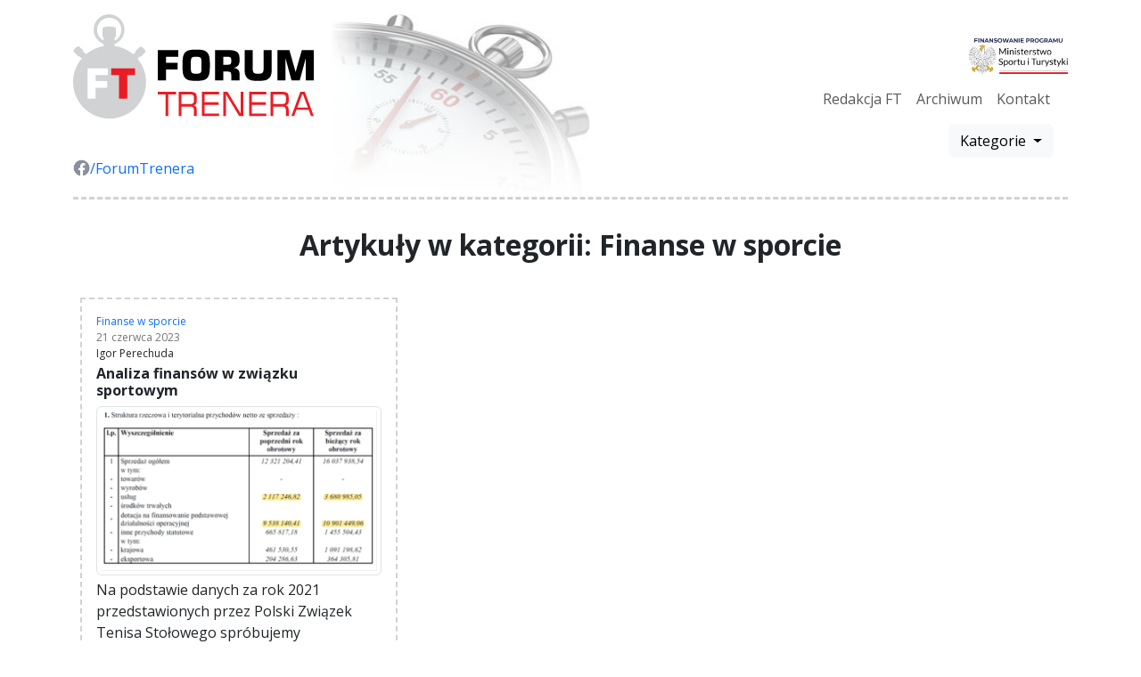

--- FILE ---
content_type: text/html; charset=UTF-8
request_url: https://forumtrenera.com/category/finanse-w-sporcie/
body_size: 24636
content:
<!DOCTYPE html>
<html lang="pl-PL">
	<head>
		<meta charset="UTF-8" />
		<meta name="viewport" content="width=device-width, initial-scale=1" />
		<meta name="description" content="" />
		<meta name="author" content="" />
		<title>Forum Trenera</title>
		<link rel="shortcut icon" type="image/x-icon" href="https://forumtrenera.com/wp-content/themes/ForumTrenera2022/favicon.ico" />
		<link href="https://fonts.googleapis.com/css2?family=Open+Sans:wght@400;700&display=swap" rel="stylesheet">
		<link href="https://cdn.jsdelivr.net/npm/bootstrap@5/dist/css/bootstrap.min.css" rel="stylesheet" crossorigin="anonymous" />
		<link href="https://forumtrenera.com/wp-content/themes/ForumTrenera2022/style.css" rel="stylesheet" />
		<script src="https://cdn.jsdelivr.net/npm/jquery@3.6/dist/jquery.min.js"></script>
		<script src="https://cdn.jsdelivr.net/npm/bootstrap@5/dist/js/bootstrap.bundle.min.js" crossorigin="anonymous"></script>

<meta name='robots' content='max-image-preview:large' />
<link rel='dns-prefetch' href='//s.w.org' />
<link rel="alternate" type="application/rss+xml" title="Forum Trenera &raquo; Kanał z wpisami zaszufladkowanymi do kategorii Finanse w sporcie" href="https://forumtrenera.com/category/finanse-w-sporcie/feed/" />
<script type="text/javascript">
window._wpemojiSettings = {"baseUrl":"https:\/\/s.w.org\/images\/core\/emoji\/14.0.0\/72x72\/","ext":".png","svgUrl":"https:\/\/s.w.org\/images\/core\/emoji\/14.0.0\/svg\/","svgExt":".svg","source":{"concatemoji":"https:\/\/forumtrenera.com\/wp-includes\/js\/wp-emoji-release.min.js?ver=6.0.9"}};
/*! This file is auto-generated */
!function(e,a,t){var n,r,o,i=a.createElement("canvas"),p=i.getContext&&i.getContext("2d");function s(e,t){var a=String.fromCharCode,e=(p.clearRect(0,0,i.width,i.height),p.fillText(a.apply(this,e),0,0),i.toDataURL());return p.clearRect(0,0,i.width,i.height),p.fillText(a.apply(this,t),0,0),e===i.toDataURL()}function c(e){var t=a.createElement("script");t.src=e,t.defer=t.type="text/javascript",a.getElementsByTagName("head")[0].appendChild(t)}for(o=Array("flag","emoji"),t.supports={everything:!0,everythingExceptFlag:!0},r=0;r<o.length;r++)t.supports[o[r]]=function(e){if(!p||!p.fillText)return!1;switch(p.textBaseline="top",p.font="600 32px Arial",e){case"flag":return s([127987,65039,8205,9895,65039],[127987,65039,8203,9895,65039])?!1:!s([55356,56826,55356,56819],[55356,56826,8203,55356,56819])&&!s([55356,57332,56128,56423,56128,56418,56128,56421,56128,56430,56128,56423,56128,56447],[55356,57332,8203,56128,56423,8203,56128,56418,8203,56128,56421,8203,56128,56430,8203,56128,56423,8203,56128,56447]);case"emoji":return!s([129777,127995,8205,129778,127999],[129777,127995,8203,129778,127999])}return!1}(o[r]),t.supports.everything=t.supports.everything&&t.supports[o[r]],"flag"!==o[r]&&(t.supports.everythingExceptFlag=t.supports.everythingExceptFlag&&t.supports[o[r]]);t.supports.everythingExceptFlag=t.supports.everythingExceptFlag&&!t.supports.flag,t.DOMReady=!1,t.readyCallback=function(){t.DOMReady=!0},t.supports.everything||(n=function(){t.readyCallback()},a.addEventListener?(a.addEventListener("DOMContentLoaded",n,!1),e.addEventListener("load",n,!1)):(e.attachEvent("onload",n),a.attachEvent("onreadystatechange",function(){"complete"===a.readyState&&t.readyCallback()})),(e=t.source||{}).concatemoji?c(e.concatemoji):e.wpemoji&&e.twemoji&&(c(e.twemoji),c(e.wpemoji)))}(window,document,window._wpemojiSettings);
</script>
<style type="text/css">
img.wp-smiley,
img.emoji {
	display: inline !important;
	border: none !important;
	box-shadow: none !important;
	height: 1em !important;
	width: 1em !important;
	margin: 0 0.07em !important;
	vertical-align: -0.1em !important;
	background: none !important;
	padding: 0 !important;
}
</style>
	<link rel='stylesheet' id='wp-block-library-css'  href='https://forumtrenera.com/wp-includes/css/dist/block-library/style.min.css?ver=6.0.9' type='text/css' media='all' />
<style id='global-styles-inline-css' type='text/css'>
body{--wp--preset--color--black: #000000;--wp--preset--color--cyan-bluish-gray: #abb8c3;--wp--preset--color--white: #ffffff;--wp--preset--color--pale-pink: #f78da7;--wp--preset--color--vivid-red: #cf2e2e;--wp--preset--color--luminous-vivid-orange: #ff6900;--wp--preset--color--luminous-vivid-amber: #fcb900;--wp--preset--color--light-green-cyan: #7bdcb5;--wp--preset--color--vivid-green-cyan: #00d084;--wp--preset--color--pale-cyan-blue: #8ed1fc;--wp--preset--color--vivid-cyan-blue: #0693e3;--wp--preset--color--vivid-purple: #9b51e0;--wp--preset--gradient--vivid-cyan-blue-to-vivid-purple: linear-gradient(135deg,rgba(6,147,227,1) 0%,rgb(155,81,224) 100%);--wp--preset--gradient--light-green-cyan-to-vivid-green-cyan: linear-gradient(135deg,rgb(122,220,180) 0%,rgb(0,208,130) 100%);--wp--preset--gradient--luminous-vivid-amber-to-luminous-vivid-orange: linear-gradient(135deg,rgba(252,185,0,1) 0%,rgba(255,105,0,1) 100%);--wp--preset--gradient--luminous-vivid-orange-to-vivid-red: linear-gradient(135deg,rgba(255,105,0,1) 0%,rgb(207,46,46) 100%);--wp--preset--gradient--very-light-gray-to-cyan-bluish-gray: linear-gradient(135deg,rgb(238,238,238) 0%,rgb(169,184,195) 100%);--wp--preset--gradient--cool-to-warm-spectrum: linear-gradient(135deg,rgb(74,234,220) 0%,rgb(151,120,209) 20%,rgb(207,42,186) 40%,rgb(238,44,130) 60%,rgb(251,105,98) 80%,rgb(254,248,76) 100%);--wp--preset--gradient--blush-light-purple: linear-gradient(135deg,rgb(255,206,236) 0%,rgb(152,150,240) 100%);--wp--preset--gradient--blush-bordeaux: linear-gradient(135deg,rgb(254,205,165) 0%,rgb(254,45,45) 50%,rgb(107,0,62) 100%);--wp--preset--gradient--luminous-dusk: linear-gradient(135deg,rgb(255,203,112) 0%,rgb(199,81,192) 50%,rgb(65,88,208) 100%);--wp--preset--gradient--pale-ocean: linear-gradient(135deg,rgb(255,245,203) 0%,rgb(182,227,212) 50%,rgb(51,167,181) 100%);--wp--preset--gradient--electric-grass: linear-gradient(135deg,rgb(202,248,128) 0%,rgb(113,206,126) 100%);--wp--preset--gradient--midnight: linear-gradient(135deg,rgb(2,3,129) 0%,rgb(40,116,252) 100%);--wp--preset--duotone--dark-grayscale: url('#wp-duotone-dark-grayscale');--wp--preset--duotone--grayscale: url('#wp-duotone-grayscale');--wp--preset--duotone--purple-yellow: url('#wp-duotone-purple-yellow');--wp--preset--duotone--blue-red: url('#wp-duotone-blue-red');--wp--preset--duotone--midnight: url('#wp-duotone-midnight');--wp--preset--duotone--magenta-yellow: url('#wp-duotone-magenta-yellow');--wp--preset--duotone--purple-green: url('#wp-duotone-purple-green');--wp--preset--duotone--blue-orange: url('#wp-duotone-blue-orange');--wp--preset--font-size--small: 13px;--wp--preset--font-size--medium: 20px;--wp--preset--font-size--large: 36px;--wp--preset--font-size--x-large: 42px;}.has-black-color{color: var(--wp--preset--color--black) !important;}.has-cyan-bluish-gray-color{color: var(--wp--preset--color--cyan-bluish-gray) !important;}.has-white-color{color: var(--wp--preset--color--white) !important;}.has-pale-pink-color{color: var(--wp--preset--color--pale-pink) !important;}.has-vivid-red-color{color: var(--wp--preset--color--vivid-red) !important;}.has-luminous-vivid-orange-color{color: var(--wp--preset--color--luminous-vivid-orange) !important;}.has-luminous-vivid-amber-color{color: var(--wp--preset--color--luminous-vivid-amber) !important;}.has-light-green-cyan-color{color: var(--wp--preset--color--light-green-cyan) !important;}.has-vivid-green-cyan-color{color: var(--wp--preset--color--vivid-green-cyan) !important;}.has-pale-cyan-blue-color{color: var(--wp--preset--color--pale-cyan-blue) !important;}.has-vivid-cyan-blue-color{color: var(--wp--preset--color--vivid-cyan-blue) !important;}.has-vivid-purple-color{color: var(--wp--preset--color--vivid-purple) !important;}.has-black-background-color{background-color: var(--wp--preset--color--black) !important;}.has-cyan-bluish-gray-background-color{background-color: var(--wp--preset--color--cyan-bluish-gray) !important;}.has-white-background-color{background-color: var(--wp--preset--color--white) !important;}.has-pale-pink-background-color{background-color: var(--wp--preset--color--pale-pink) !important;}.has-vivid-red-background-color{background-color: var(--wp--preset--color--vivid-red) !important;}.has-luminous-vivid-orange-background-color{background-color: var(--wp--preset--color--luminous-vivid-orange) !important;}.has-luminous-vivid-amber-background-color{background-color: var(--wp--preset--color--luminous-vivid-amber) !important;}.has-light-green-cyan-background-color{background-color: var(--wp--preset--color--light-green-cyan) !important;}.has-vivid-green-cyan-background-color{background-color: var(--wp--preset--color--vivid-green-cyan) !important;}.has-pale-cyan-blue-background-color{background-color: var(--wp--preset--color--pale-cyan-blue) !important;}.has-vivid-cyan-blue-background-color{background-color: var(--wp--preset--color--vivid-cyan-blue) !important;}.has-vivid-purple-background-color{background-color: var(--wp--preset--color--vivid-purple) !important;}.has-black-border-color{border-color: var(--wp--preset--color--black) !important;}.has-cyan-bluish-gray-border-color{border-color: var(--wp--preset--color--cyan-bluish-gray) !important;}.has-white-border-color{border-color: var(--wp--preset--color--white) !important;}.has-pale-pink-border-color{border-color: var(--wp--preset--color--pale-pink) !important;}.has-vivid-red-border-color{border-color: var(--wp--preset--color--vivid-red) !important;}.has-luminous-vivid-orange-border-color{border-color: var(--wp--preset--color--luminous-vivid-orange) !important;}.has-luminous-vivid-amber-border-color{border-color: var(--wp--preset--color--luminous-vivid-amber) !important;}.has-light-green-cyan-border-color{border-color: var(--wp--preset--color--light-green-cyan) !important;}.has-vivid-green-cyan-border-color{border-color: var(--wp--preset--color--vivid-green-cyan) !important;}.has-pale-cyan-blue-border-color{border-color: var(--wp--preset--color--pale-cyan-blue) !important;}.has-vivid-cyan-blue-border-color{border-color: var(--wp--preset--color--vivid-cyan-blue) !important;}.has-vivid-purple-border-color{border-color: var(--wp--preset--color--vivid-purple) !important;}.has-vivid-cyan-blue-to-vivid-purple-gradient-background{background: var(--wp--preset--gradient--vivid-cyan-blue-to-vivid-purple) !important;}.has-light-green-cyan-to-vivid-green-cyan-gradient-background{background: var(--wp--preset--gradient--light-green-cyan-to-vivid-green-cyan) !important;}.has-luminous-vivid-amber-to-luminous-vivid-orange-gradient-background{background: var(--wp--preset--gradient--luminous-vivid-amber-to-luminous-vivid-orange) !important;}.has-luminous-vivid-orange-to-vivid-red-gradient-background{background: var(--wp--preset--gradient--luminous-vivid-orange-to-vivid-red) !important;}.has-very-light-gray-to-cyan-bluish-gray-gradient-background{background: var(--wp--preset--gradient--very-light-gray-to-cyan-bluish-gray) !important;}.has-cool-to-warm-spectrum-gradient-background{background: var(--wp--preset--gradient--cool-to-warm-spectrum) !important;}.has-blush-light-purple-gradient-background{background: var(--wp--preset--gradient--blush-light-purple) !important;}.has-blush-bordeaux-gradient-background{background: var(--wp--preset--gradient--blush-bordeaux) !important;}.has-luminous-dusk-gradient-background{background: var(--wp--preset--gradient--luminous-dusk) !important;}.has-pale-ocean-gradient-background{background: var(--wp--preset--gradient--pale-ocean) !important;}.has-electric-grass-gradient-background{background: var(--wp--preset--gradient--electric-grass) !important;}.has-midnight-gradient-background{background: var(--wp--preset--gradient--midnight) !important;}.has-small-font-size{font-size: var(--wp--preset--font-size--small) !important;}.has-medium-font-size{font-size: var(--wp--preset--font-size--medium) !important;}.has-large-font-size{font-size: var(--wp--preset--font-size--large) !important;}.has-x-large-font-size{font-size: var(--wp--preset--font-size--x-large) !important;}
</style>
<link rel='stylesheet' id='contact-form-7-css'  href='https://forumtrenera.com/wp-content/plugins/contact-form-7/includes/css/styles.css?ver=5.6.2' type='text/css' media='all' />
<link rel="https://api.w.org/" href="https://forumtrenera.com/wp-json/" /><link rel="alternate" type="application/json" href="https://forumtrenera.com/wp-json/wp/v2/categories/57" /><link rel="EditURI" type="application/rsd+xml" title="RSD" href="https://forumtrenera.com/xmlrpc.php?rsd" />
<link rel="wlwmanifest" type="application/wlwmanifest+xml" href="https://forumtrenera.com/wp-includes/wlwmanifest.xml" /> 
<meta name="generator" content="WordPress 6.0.9" />
	</head>

	<body>
		<div class="container-lg">
			<header>
				<div class="row gx-0 header">
					<div class="col ps-0">
						<div class="row">
							<div class="col">
								<h1>
									<a href="https://forumtrenera.com">
										<img id="logo" class="img-fluid" src="https://forumtrenera.com/wp-content/themes/ForumTrenera2022/assets/img/logo-ft.svg" alt="Logo Forum Trenera">
									</a>
								</h1>
							</div>
						</div>
						<div class="row">
							<div class="col my-1">
								<a href="https://www.facebook.com/ForumTrenera" target="_blank">
									<img class="social" src="https://forumtrenera.com/wp-content/themes/ForumTrenera2022/assets/img/logo-fb.png" alt="logo Facebook">/ForumTrenera
								</a>
							</div>
						</div>
					</div>
					<div class="col d-flex flex-column align-items-end justify-content-center pe-0">
						<a href="https://gov.pl/web/sport" target="_blank">
							<img style="height: 40px;" src="https://forumtrenera.com/wp-content/themes/ForumTrenera2022/assets/img/logo-msit-gora.png" alt="Logo Ministerstwa Sportu i Turystyki" class="logo img-fluid">
						</a>
						<nav id="menu-glowne" class="navbar navbar-expand-md navbar-light align-self-end">
							<div class="container-fluid">
								<button class="navbar-toggler" type="button" data-bs-toggle="collapse" data-bs-target="#menu-main-content" aria-controls="menu-main-content" aria-expanded="false" aria-label="Przełącz nawigację">Menu&nbsp;<span class="navbar-toggler-icon"></span></button>
								<div class="collapse navbar-collapse" id="menu-main-content">
																	<ul class="navbar-nav ms-auto">
																			<li class="nav-item">
																					<a class="nav-link" href="https://forumtrenera.com/redakcja-ft/">Redakcja FT</a>
																				</li>
																			<li class="nav-item">
																					<a class="nav-link" href="https://forumtrenera.com/archiwum/">Archiwum</a>
																				</li>
																			<li class="nav-item">
																					<a class="nav-link" href="https://forumtrenera.com/kontakt/">Kontakt</a>
																				</li>
																		</ul>
																</div>
							</div>
						</nav>
						<nav id="menu-kategorie" class="me-3 align-self-end">
													<div class="dropdown">
								<button class="btn btn-light dropdown-toggle" type="button" data-bs-toggle="dropdown" aria-expanded="false">
									Kategorie
								</button>
								<ul class="dropdown-menu dropdown-menu-light">
																	<li>
										<a class="dropdown-item" href="https://forumtrenera.com/category/antydoping/">Antydoping (8)</a>
									</li>
																	<li>
										<a class="dropdown-item" href="https://forumtrenera.com/category/e-sport/">E-sport (1)</a>
									</li>
																	<li>
										<a class="dropdown-item" href="https://forumtrenera.com/category/finanse-w-sporcie/">Finanse w sporcie (1)</a>
									</li>
																	<li>
										<a class="dropdown-item" href="https://forumtrenera.com/category/igrzyska-europejskie/">Igrzyska Europejskie (2)</a>
									</li>
																	<li>
										<a class="dropdown-item" href="https://forumtrenera.com/category/igrzyska-olimpijskie/">Igrzyska olimpijskie (22)</a>
									</li>
																	<li>
										<a class="dropdown-item" href="https://forumtrenera.com/category/kariera-dwutorowa/">Kariera dwutorowa (7)</a>
									</li>
																	<li>
										<a class="dropdown-item" href="https://forumtrenera.com/category/kobiety-w-sporcie/">Kobiety w sporcie (5)</a>
									</li>
																	<li>
										<a class="dropdown-item" href="https://forumtrenera.com/category/kobiety-w-sporciee/">Kobiety w sporciee (0)</a>
									</li>
																	<li>
										<a class="dropdown-item" href="https://forumtrenera.com/category/konferencje/">Konferencje (4)</a>
									</li>
																	<li>
										<a class="dropdown-item" href="https://forumtrenera.com/category/marketing-w-sporcie/">Marketing w sporcie (3)</a>
									</li>
																	<li>
										<a class="dropdown-item" href="https://forumtrenera.com/category/metodologia-treningu/">Metodologia treningu (0)</a>
									</li>
																	<li>
										<a class="dropdown-item" href="https://forumtrenera.com/category/metodyka-treningu/">Metodyka treningu (35)</a>
									</li>
																	<li>
										<a class="dropdown-item" href="https://forumtrenera.com/category/ministerstwo-sportu-i-turystyki/">Ministerstwo Sportu i Turystyki (13)</a>
									</li>
																	<li>
										<a class="dropdown-item" href="https://forumtrenera.com/category/najwazniejsze-imprezy-sportowe/">Najważniejsze imprezy sportowe (4)</a>
									</li>
																	<li>
										<a class="dropdown-item" href="https://forumtrenera.com/category/nauka-o-sporcie/">Nauka o sporcie (3)</a>
									</li>
																	<li>
										<a class="dropdown-item" href="https://forumtrenera.com/category/nauka-w-sporcie/">Nauka w sporcie (11)</a>
									</li>
																	<li>
										<a class="dropdown-item" href="https://forumtrenera.com/category/rozmowy-o-treningu/nowe-sporty/">Nowe sporty (2)</a>
									</li>
																	<li>
										<a class="dropdown-item" href="https://forumtrenera.com/category/nowe-sporty-olimpijskie/">Nowe sporty olimpijskie (2)</a>
									</li>
																	<li>
										<a class="dropdown-item" href="https://forumtrenera.com/category/nowe-technologie-w-sporcie/">Nowe technologie w sporcie (1)</a>
									</li>
																	<li>
										<a class="dropdown-item" href="https://forumtrenera.com/category/nowi-trenerzy-kadr-narodowych/">Nowi trenerzy kadr narodowych (3)</a>
									</li>
																	<li>
										<a class="dropdown-item" href="https://forumtrenera.com/category/odnowa-biologiczna/">Odnowa biologiczna (4)</a>
									</li>
																	<li>
										<a class="dropdown-item" href="https://forumtrenera.com/category/odzywianie-w-sporcie/">Odżywianie w sporcie (8)</a>
									</li>
																	<li>
										<a class="dropdown-item" href="https://forumtrenera.com/category/organizacja-duzych-imprez-sportowych/">Organizacja dużych imprez sportowych (2)</a>
									</li>
																	<li>
										<a class="dropdown-item" href="https://forumtrenera.com/category/podsumowania-imprez-sportowych/">Podsumowania imprez sportowych (11)</a>
									</li>
																	<li>
										<a class="dropdown-item" href="https://forumtrenera.com/category/podsumownie-sezonu-zimowego/">PODSUMOWNIE SEZONU ZIMOWEGO (3)</a>
									</li>
																	<li>
										<a class="dropdown-item" href="https://forumtrenera.com/category/przygotowania-do-igrzysk-olimpijskich/">Przygotowania do igrzysk olimpijskich (23)</a>
									</li>
																	<li>
										<a class="dropdown-item" href="https://forumtrenera.com/category/psychologia-w-sporcie/">Psychologia w sporcie (11)</a>
									</li>
																	<li>
										<a class="dropdown-item" href="https://forumtrenera.com/category/recenzje/">Recenzje (1)</a>
									</li>
																	<li>
										<a class="dropdown-item" href="https://forumtrenera.com/category/rownosc-w-sporcie/">Równość w sporcie (2)</a>
									</li>
																	<li>
										<a class="dropdown-item" href="https://forumtrenera.com/category/rozmowy-o-treningu/">Rozmowy o treningu (26)</a>
									</li>
																	<li>
										<a class="dropdown-item" href="https://forumtrenera.com/category/sport-i-media/">Sport i media (2)</a>
									</li>
																	<li>
										<a class="dropdown-item" href="https://forumtrenera.com/category/sport-paralimpijski/">Sport paralimpijski (10)</a>
									</li>
																	<li>
										<a class="dropdown-item" href="https://forumtrenera.com/category/sport-paraolimpijski-2/">Sport paraolimpijski (3)</a>
									</li>
																	<li>
										<a class="dropdown-item" href="https://forumtrenera.com/category/szkolenie-mlodziezy/">Szkolenie młodzieży (18)</a>
									</li>
																	<li>
										<a class="dropdown-item" href="https://forumtrenera.com/category/technologia-w-sporcie/">Technologia w sporcie (2)</a>
									</li>
																	<li>
										<a class="dropdown-item" href="https://forumtrenera.com/category/zarzadzanie-w-sporcie/">Zarządzanie w sporcie (13)</a>
									</li>
																	<li>
										<a class="dropdown-item" href="https://forumtrenera.com/category/zrownowazony-rozwoj-w-sporcie/">Zrównoważony rozwój w sporcie (3)</a>
									</li>
																</ul>
							</div>
						</nav>
											</div>
				</div>
			</header>

			<main>

<h2 class="text-center">Artykuły w kategorii: Finanse w sporcie</h2>

				<div class="row gx-0">
<div class="col-12 col-sm-6 col-lg-4 col-xxl-3 p-0 mb-3 post">
	<div class="wrapper m-2 p-3">
		<article>
			<div class="kategoria"><a href="https://forumtrenera.com/category/finanse-w-sporcie/" rel="category tag">Finanse w sporcie</a></div>
			<div class="data">21 czerwca 2023</div>
			<div class="autor">Igor Perechuda</div>
			<div class="tytul my-1"><h3>Analiza finansów w związku sportowym</h3></div>

			<div class="tresc">
								<img src="https://forumtrenera.com/wp-content/uploads/2023/06/obraz-7.png" alt="" class="img-fluid img-thumbnail rounded my-1">
								Na podstawie danych za rok 2021 przedstawionych przez Polski Związek Tenisa Stołowego spróbujemy przeanalizować najważniejsze finansowe aspekty działalności związku sportowego.  Nie odbiegają one od zasad, którymi kierują się przedsiębiorstwa i firmy komercyjne, są jednak pewne wyjątki, które mają odniesienie wyłącznie do organizacji sportowych.			</div>
		</article>
		<div class="wiecej align-self-end">
			<a href="https://forumtrenera.com/analiza-finansow-w-zwiazku-sportowym/">czytaj dalej &raquo;</a>
		</div>
	</div>
</div>
				</div>


			</main>

		</div>
			<footer class="py-5 bg-black text-white">
				<div class="container">
					<div class="row px-lg-5">
						<div class="col-12 col-md-5 mb-3 mb-md-0">
							<div class="row d-flex align-items-center text-center">
								<div class="col-3">
									<a href="https://www.gov.pl/web/sport" target="_blank">
										<img src="https://forumtrenera.com/wp-content/themes/ForumTrenera2022/assets/img/logo-msit-dol.png" alt="Logo Ministerstwa Sportu i Turystyki" class="logo img-fluid">
									</a>
								</div>
								<div class="col-6">
									<p class="m-0">Projekt finansowany ze środków Ministerstwa Sportu i Turystyki</p>
								</div>
								<div class="col-3">
									<a href="https://insp.pl/" target="_blank">
										<img src="https://forumtrenera.com/wp-content/themes/ForumTrenera2022/assets/img/logo-ispib-dol.png" alt="Logo Instytutu Sportu - Państwowego Instytutu Badawczego" class="logo img-fluid">
									</a>
								</div>
							</div>
						</div>
						<div class="col-12 col-md-7 d-flex align-items-center justify-content-center justify-content-md-end">
							<p class="m-0">Copyright &copy; Forum Trenera, 2022 - 2026</p>
						</div>
					</div>
				</div>
			</footer>
<script type='text/javascript' src='https://forumtrenera.com/wp-includes/js/dist/vendor/regenerator-runtime.min.js?ver=0.13.9' id='regenerator-runtime-js'></script>
<script type='text/javascript' src='https://forumtrenera.com/wp-includes/js/dist/vendor/wp-polyfill.min.js?ver=3.15.0' id='wp-polyfill-js'></script>
<script type='text/javascript' id='contact-form-7-js-extra'>
/* <![CDATA[ */
var wpcf7 = {"api":{"root":"https:\/\/forumtrenera.com\/wp-json\/","namespace":"contact-form-7\/v1"}};
/* ]]> */
</script>
<script type='text/javascript' src='https://forumtrenera.com/wp-content/plugins/contact-form-7/includes/js/index.js?ver=5.6.2' id='contact-form-7-js'></script>

	</body>
</html>


--- FILE ---
content_type: text/css
request_url: https://forumtrenera.com/wp-content/themes/ForumTrenera2022/style.css
body_size: 1689
content:
/*
Theme Name: Forum Trenera 2022
Version: 1.0
*/
@media (prefers-reduced-motion: no-preference) {
  :root {
    scroll-behavior: smooth;
  }
}
:root {
	--bs-body-font-family: 'Open Sans', sans-serif;
	--bs-link-color: #E21219;
	--bs-link-hover-color: #c2171e;
}
body {
	margin-top: 1em;
	min-height: 100vh;
	position: relative;
	display: flex;
	flex-direction: column;
	justify-content: space-between;
}

header {
	padding-bottom: 1em;
	margin-bottom: 2em;
	border-bottom: 3px dashed #d0d2d3;
	background: url(assets/img/header-bg.png) 35% center no-repeat;
	background-size: contain;
}

h4, h5, h6 {text-decoration: underline;}

footer {
	font-size: 0.75rem;
}

footer img.logo {max-height: 40px;}

main {
	margin-bottom: 2rem;
}

main > section:not(:last-child) {
	margin-bottom: 3rem;
}

a {text-decoration: none;}
a:hover, a:active {text-decoration: underline;}

img.social {
	height: 1.2em;
	vertical-align: -0.2em;
}

h1, h2, h3, h4, h5, h6 {
	font-weight: bold;
	margin-bottom: 1em;
}

div.post > div.wrapper {
	height: 100%;
	border: 2px dashed #d0d2d3;
	display: flex;
	flex-direction: column;
	justify-content: space-between;
}

article.post {margin-bottom: 2em;}

div.post .kategoria,
article.post .kategoria {
	font-size: 75%;
}

div.post .data,
article.post .data {
	font-size: 75%;
	color: #757575;
}

div.post .autor,
article.post .autor {
	font-size: 75%;
}

div.post .tytul h3 {
	font-size: 1rem;
	margin-bottom: 0;
}

div.post .tresc img {
	width: 100%;
}

article.post .tresc {margin-top: 2em;}

figure.wp-block-image {text-align: center;}
figure.wp-block-image figcaption {font-size: 75%; color: #757575;}

#cookie-notice {flex-grow: 0;}

#wpadminbar {display: none;}


--- FILE ---
content_type: image/svg+xml
request_url: https://forumtrenera.com/wp-content/themes/ForumTrenera2022/assets/img/logo-ft.svg
body_size: 4384
content:
<?xml version="1.0" encoding="utf-8"?>
<!-- Generator: Adobe Illustrator 16.0.0, SVG Export Plug-In . SVG Version: 6.00 Build 0)  -->
<!DOCTYPE svg PUBLIC "-//W3C//DTD SVG 1.1//EN" "http://www.w3.org/Graphics/SVG/1.1/DTD/svg11.dtd">
<svg version="1.1" id="Layer_1" xmlns="http://www.w3.org/2000/svg" xmlns:xlink="http://www.w3.org/1999/xlink" x="0px" y="0px"
	 width="270px" height="116.91px" viewBox="0 0 270 116.91" enable-background="new 0 0 270 116.91" xml:space="preserve">
<path d="M104.232,47.696v6.61h12.988v7.502h-12.988v12.377h-9.142V40.101h22.925v7.596H104.232z"/>
<path d="M140.293,74.608h-4.501c-9.799,0-13.033-3.75-13.033-13.926v-7.078c0-10.174,3.234-13.924,13.033-13.924h4.501
	c9.799,0,13.081,3.75,13.081,13.924v7.078C153.375,70.858,150.092,74.608,140.293,74.608z M144.044,54.354
	c0-5.204-0.516-6.657-5.157-6.657h-1.688c-4.641,0-5.111,1.454-5.111,6.657v5.627c0,5.204,0.471,6.609,5.111,6.609h1.688
	c4.641,0,5.157-1.405,5.157-6.609V54.354z"/>
<path d="M177.389,74.186v-6.142c0-2.953-0.986-3.798-3.94-3.798h-5.062v9.94h-9.144V40.101h13.736
	c9.565,0,13.739,1.783,13.739,9.331v2.767c0,4.593-2.252,7.22-6.611,7.783c4.595,0.75,6.611,2.907,6.611,7.173v7.032H177.389z
	 M177.435,51.494c0-2.953-0.984-3.797-3.939-3.797h-5.109v8.861h5.109c2.955,0,3.939-0.798,3.939-3.75V51.494z"/>
<path d="M220.342,71.137c-2.345,2.721-5.579,3.471-10.454,3.471h-4.501c-4.877,0-8.111-0.75-10.456-3.471
	c-2.297-2.671-2.531-5.953-2.531-10.455V40.101h9.095v19.88c0,5.251,0.795,6.609,5.296,6.609h1.689c4.547,0,5.25-1.405,5.25-6.609
	v-19.88h9.095v20.582C222.827,65.184,222.64,68.466,220.342,71.137z"/>
<path d="M261.048,74.186V49.15l-6.847,25.036h-9.142l-6.892-25.317v25.317h-8.907V40.101h13.361l6.986,24.661l6.984-24.661h13.362
	v34.085H261.048z"/>
<g>
	<path fill="#EC1C24" d="M106.783,89.775v24.36h-3.037v-24.36h-8.655v-2.885h20.386v2.885H106.783z"/>
	<path fill="#EC1C24" d="M135.57,114.135v-5.622c0-3.973-1.01-4.985-4.534-4.985h-9.668v10.607h-2.999V86.891h12.292
		c5.846,0,8.058,1.349,8.058,6.22v4.124c0,2.847-1.162,4.458-3.524,4.871c2.698,0.636,3.524,2.174,3.524,5.471v6.559H135.57z
		 M135.57,93.636c0-3.486-1.648-3.861-5.509-3.861h-8.693v10.907h8.693c3.749,0,5.509-0.413,5.509-3.862V93.636z"/>
	<path fill="#EC1C24" d="M144.572,114.135V86.891h19.113v2.885h-16.116v8.919h15.666v2.774h-15.666v9.817h16.116v2.849H144.572z"/>
	<path fill="#EC1C24" d="M186.292,114.135l-14.766-24.36v24.36h-2.999V86.891h4.646l14.767,24.321V86.891h2.998v27.245H186.292z"/>
	<path fill="#EC1C24" d="M197.58,114.135V86.891h19.112v2.885h-16.114v8.919h15.665v2.774h-15.665v9.817h16.114v2.849H197.58z"/>
	<path fill="#EC1C24" d="M238.737,114.135v-5.622c0-3.973-1.011-4.985-4.535-4.985h-9.668v10.607h-2.998V86.891h12.292
		c5.846,0,8.057,1.349,8.057,6.22v4.124c0,2.847-1.161,4.458-3.523,4.871c2.7,0.636,3.523,2.174,3.523,5.471v6.559H238.737z
		 M238.737,93.636c0-3.486-1.649-3.861-5.509-3.861h-8.694v10.907h8.694c3.747,0,5.509-0.413,5.509-3.862V93.636z"/>
	<path fill="#EC1C24" d="M266.889,114.135l-2.586-6.972h-13.791l-2.547,6.972h-3.112l10.083-27.245h4.946L270,114.135H266.889z
		 M257.896,89.775h-0.974l-5.397,14.691h11.804L257.896,89.775z"/>
</g>
<path fill-rule="evenodd" clip-rule="evenodd" fill="#D0D2D3" d="M72.239,49.781l2.416-2.238l1.33-0.116l5.333-5.094l-0.205-1.481
	l-1.58-2.317l-1.99-1.549l-2.012-1.019l-5.623,5.51l0.071,1.177l-2.582,2.266c-5.823-4.968-13.052-8.307-21.008-9.378l0.018-2.245
	c6.508-2.461,11.175-8.754,11.175-16.092C57.582,7.734,49.816,0,40.324,0c-9.527,0-17.278,7.734-17.278,17.206
	c0,7.389,4.719,13.715,11.318,16.145v2.348c-7.456,1.199-14.243,4.377-19.774,9.03l-2.789-2.448l0.064-1.183l-5.622-5.508
	l-2.008,1.02l-1.991,1.55l-1.582,2.317l-0.201,1.479l5.332,5.095l1.33,0.115l2.603,2.412C3.673,56.708,0,65.931,0,76.021
	c0,22.581,18.308,40.889,40.889,40.889c22.584,0,40.891-18.308,40.891-40.889C81.78,66.031,78.186,56.885,72.239,49.781z
	 M26.912,17.415c0-7.482,6.118-13.572,13.639-13.572c7.475,0,13.6,6.089,13.6,13.572c0,5.375-3.162,10.035-7.724,12.228l0.022-2.734
	l1.446-1.713l0.068-9.909l0.063-0.394l-3.161-0.695l-4.625-0.602l-3.615,0.372l-3.64,1.32l0.071,9.632l1.308,1.99v2.595
	C29.943,27.254,26.912,22.678,26.912,17.415z"/>
<path fill="#FFFFFF" d="M25.293,68.214v6.61H38.28v7.503H25.293v12.377H16.15V60.621h22.926v7.593H25.293z"/>
<path fill="#EC1C24" d="M60.838,68.214v26.49h-9.236v-26.49h-8.769v-7.593h26.725v7.593H60.838z"/>
</svg>
